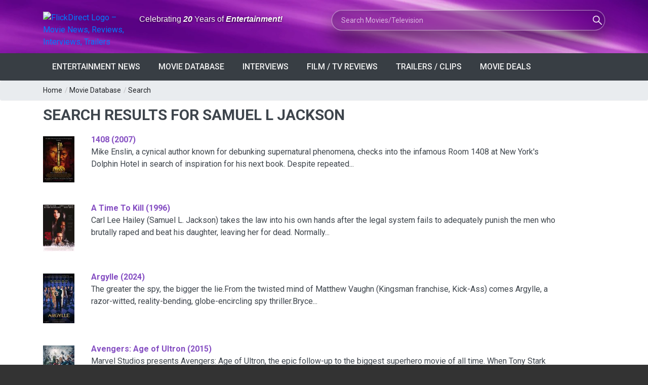

--- FILE ---
content_type: text/html; charset=utf-8
request_url: https://www.google.com/recaptcha/api2/aframe
body_size: 267
content:
<!DOCTYPE HTML><html><head><meta http-equiv="content-type" content="text/html; charset=UTF-8"></head><body><script nonce="BaeH0OY14oHYOfCaxoHX9Q">/** Anti-fraud and anti-abuse applications only. See google.com/recaptcha */ try{var clients={'sodar':'https://pagead2.googlesyndication.com/pagead/sodar?'};window.addEventListener("message",function(a){try{if(a.source===window.parent){var b=JSON.parse(a.data);var c=clients[b['id']];if(c){var d=document.createElement('img');d.src=c+b['params']+'&rc='+(localStorage.getItem("rc::a")?sessionStorage.getItem("rc::b"):"");window.document.body.appendChild(d);sessionStorage.setItem("rc::e",parseInt(sessionStorage.getItem("rc::e")||0)+1);localStorage.setItem("rc::h",'1768740855320');}}}catch(b){}});window.parent.postMessage("_grecaptcha_ready", "*");}catch(b){}</script></body></html>